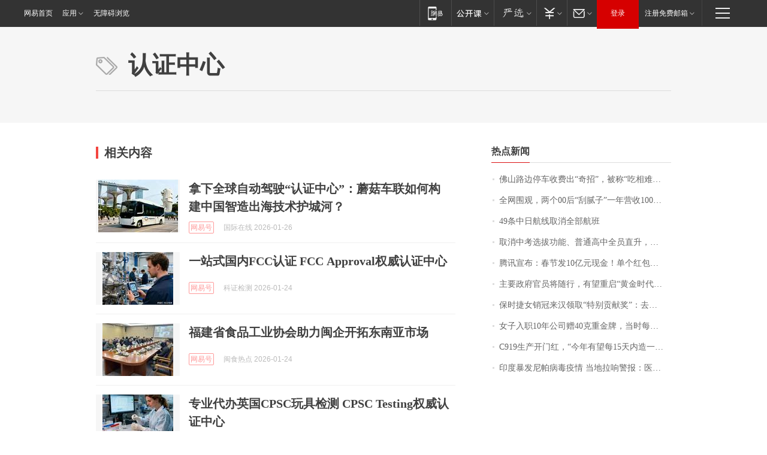

--- FILE ---
content_type: application/x-javascript
request_url: https://news.163.com/special/00015BLB/keywordindex_hot.js?_=1769519785557&callback=callback
body_size: 1071
content:
callback({
date: "2026-01-27 20:15:57",
news:[
		        	{
		"title":"\u4F5B\u5C71\u8DEF\u8FB9\u505C\u8F66\u6536\u8D39\u51FA\u201C\u5947\u62DB\u201D\uFF0C\u88AB\u79F0\u201C\u5403\u76F8\u96BE\u770B\u201D",
        "time":"2026.01.27 20:00:00",
		"link":"https://www.163.com/dy/article/KK7AJ10C0514BE2Q.html",
	}
      	         ,
        	{
		"title":"\u5168\u7F51\u56F4\u89C2\uFF0C\u4E24\u4E2A\u0030\u0030\u540E\u201C\u522E\u817B\u5B50\u201D\u4E00\u5E74\u8425\u6536\u0031\u0030\u0030\u591A\u4E07\uFF01\u6CA1\u4E0A\u8FC7\u5927\u5B66\uFF0C\u4ED6\u4EEC\u7684\u68A6\u60F3\u662F\u201C\u753B\u904D\u5168\u7403\u201D",
        "time":"2026.01.27 20:00:00",
		"link":"https://www.163.com/dy/article/KK54MUUB051492LM.html",
	}
      	         ,
        	{
		"title":"\u0034\u0039\u6761\u4E2D\u65E5\u822A\u7EBF\u53D6\u6D88\u5168\u90E8\u822A\u73ED",
        "time":"2026.01.27 20:00:00",
		"link":"https://www.163.com/dy/article/KK7DFQDP05198CJN.html",
	}
      	         ,
        	{
		"title":"\u53D6\u6D88\u4E2D\u8003\u9009\u62D4\u529F\u80FD\u3001\u666E\u901A\u9AD8\u4E2D\u5168\u5458\u76F4\u5347\uFF0C\u6D59\u6C5F\u5D4A\u6CD7\u6559\u6539\u7EC6\u8282\u62AB\u9732",
        "time":"2026.01.27 20:00:00",
		"link":"https://www.163.com/dy/article/KK538FUU0514R9P4.html",
	}
      	         ,
        	{
		"title":"\u817E\u8BAF\u5BA3\u5E03\uFF1A\u6625\u8282\u53D1\u0031\u0030\u4EBF\u5143\u73B0\u91D1\uFF01\u5355\u4E2A\u7EA2\u5305\u6700\u9AD8\u8FBE\u0031\u4E07\u5143\uFF0C\u53EF\u76F4\u63A5\u63D0\u73B0\u5230\u5FAE\u4FE1",
        "time":"2026.01.27 20:00:00",
		"link":"https://www.163.com/dy/article/KK54GAVA0512B07B.html",
	}
      	         ,
        	{
		"title":"\u4E3B\u8981\u653F\u5E9C\u5B98\u5458\u5C06\u968F\u884C\uFF0C\u6709\u671B\u91CD\u542F\u201C\u9EC4\u91D1\u65F6\u4EE3\u201D\u5BF9\u8BDD\uFF0C\u82F1\u56FD\u671F\u5F85\u9996\u76F8\u8BBF\u534E\u201C\u5F00\u65B0\u7BC7\u201D",
        "time":"2026.01.27 20:00:00",
		"link":"https://www.163.com/dy/article/KK6AG7IB0514R9OJ.html",
	}
      	         ,
        	{
		"title":"\u4FDD\u65F6\u6377\u5973\u9500\u51A0\u6765\u6C49\u9886\u53D6\u201C\u7279\u522B\u8D21\u732E\u5956\u201D\uFF1A\u53BB\u5E74\u5356\u51FA\u0031\u0039\u0032\u53F0\u8F66\u8FDE\u7EED\u4E09\u5E74\u8749\u8054\u9500\u51A0\uFF0C\u8D85\u0036\u0030\u0025\u662F\u5973\u987E\u5BA2\uFF0C\u4ECA\u5E74\u6CA1\u6709\u5B9A\u76EE\u6807",
        "time":"2026.01.27 20:00:00",
		"link":"https://www.163.com/dy/article/KK2C79QH053469LG.html",
	}
      	         ,
        	{
		"title":"\u5973\u5B50\u5165\u804C\u0031\u0030\u5E74\u516C\u53F8\u8D60\u0034\u0030\u514B\u91CD\u91D1\u724C\uFF0C\u5F53\u65F6\u6BCF\u514B\u0032\u0037\u0030\u5143\uFF0C\u0038\u5E74\u540E\u6DA8\u4E86\u0033\u500D\u4EF7\u503C\u0034\u4E07\u591A\u5143",
        "time":"2026.01.27 20:00:00",
		"link":"https://www.163.com/dy/article/KK7S9A08053469LG.html",
	}
      	         ,
        	{
		"title":"\u0043\u0039\u0031\u0039\u751F\u4EA7\u5F00\u95E8\u7EA2\uFF0C\u201C\u4ECA\u5E74\u6709\u671B\u6BCF\u0031\u0035\u5929\u5185\u9020\u4E00\u67B6\u201D",
        "time":"2026.01.27 20:00:00",
		"link":"https://www.163.com/dy/article/KK7VG9IL0001899O.html",
	}
      	         ,
        	{
		"title":"\u5370\u5EA6\u66B4\u53D1\u5C3C\u5E15\u75C5\u6BD2\u75AB\u60C5\u0020\u5F53\u5730\u62C9\u54CD\u8B66\u62A5\uFF1A\u533B\u751F\u611F\u67D3\uFF0C\u60A3\u8005\u660F\u8FF7",
        "time":"2026.01.27 20:00:00",
		"link":"https://www.163.com/news/article/KK8D8L740001899O.html",
	}
      ],
photos: [
		]
})